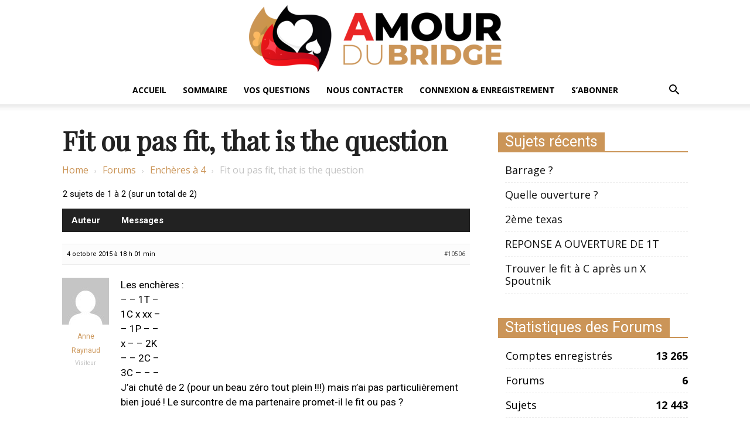

--- FILE ---
content_type: application/javascript
request_url: https://amourdubridge.fr/wp-content/plugins/x-shortcodes/js/dist/site/x-shortcodes-head.min.js?ver=3.0.5
body_size: 10055
content:
!function(t,e,i){"use strict";t.fn.backstretch=function(o,n){return(o===i||0===o.length)&&t.error("No images were supplied for Backstretch"),0===t(e).scrollTop()&&e.scrollTo(0,0),this.each(function(){var e=t(this),i=e.data("backstretch");if(i){if("string"==typeof o&&"function"==typeof i[o])return void i[o](n);n=t.extend(i.options,n),i.destroy(!0)}i=new s(this,o,n),e.data("backstretch",i)})},t.backstretch=function(e,i){return t("body").backstretch(e,i).data("backstretch")},t.expr[":"].backstretch=function(e){return t(e).data("backstretch")!==i},t.fn.backstretch.defaults={centeredX:!0,centeredY:!0,duration:5e3,fade:0};var o={wrap:{left:0,top:0,overflow:"hidden",margin:0,padding:0,height:"100%",width:"100%",zIndex:-999999},img:{position:"absolute",display:"none",margin:0,padding:0,border:"none",width:"auto",height:"auto",maxHeight:"none",maxWidth:"none",zIndex:-999999}},s=function(i,s,r){this.options=t.extend({},t.fn.backstretch.defaults,r||{}),this.images=t.isArray(s)?s:[s],t.each(this.images,function(){t("<img />")[0].src=this}),this.isBody=i===document.body,this.$container=t(i),this.$root=this.isBody?t(n?e:document):this.$container;var l=this.$container.children(".backstretch").first();if(this.$wrap=l.length?l:t('<div class="backstretch"></div>').css(o.wrap).appendTo(this.$container),!this.isBody){var a=this.$container.css("position"),d=this.$container.css("zIndex");this.$container.css({position:"static"===a?"relative":a,zIndex:"auto"===d?0:d,background:"none"}),this.$wrap.css({zIndex:-999998})}this.$wrap.css({position:this.isBody&&n?"fixed":"absolute"}),this.index=0,this.show(this.index),t(e).on("resize.backstretch",t.proxy(this.resize,this)).on("orientationchange.backstretch",t.proxy(function(){this.isBody&&0===e.pageYOffset&&(e.scrollTo(0,1),this.resize())},this))};s.prototype={resize:function(){try{var t,i={left:0,top:0},o=this.isBody?this.$root.width():this.$root.innerWidth(),s=o,n=this.isBody?e.innerHeight?e.innerHeight:this.$root.height():this.$root.innerHeight(),r=s/this.$img.data("ratio");r>=n?(t=(r-n)/2,this.options.centeredY&&(i.top="-"+t+"px")):(r=n,s=r*this.$img.data("ratio"),t=(s-o)/2,this.options.centeredX&&(i.left="-"+t+"px")),this.$wrap.css({width:o,height:n}).find("img:not(.deleteable)").css({width:s,height:r}).css(i)}catch(l){}return this},show:function(e){if(!(Math.abs(e)>this.images.length-1)){var i=this,s=i.$wrap.find("img").addClass("deleteable"),n={relatedTarget:i.$container[0]};return i.$container.trigger(t.Event("backstretch.before",n),[i,e]),this.index=e,clearInterval(i.interval),i.$img=t("<img />").css(o.img).bind("load",function(o){var r=this.width||t(o.target).width(),l=this.height||t(o.target).height();t(this).data("ratio",r/l),t(this).fadeIn(i.options.speed||i.options.fade,function(){s.remove(),i.paused||i.cycle(),t(["after","show"]).each(function(){i.$container.trigger(t.Event("backstretch."+this,n),[i,e])})}),i.resize()}).appendTo(i.$wrap),i.$img.attr("src",i.images[e]),i}},next:function(){return this.show(this.index<this.images.length-1?this.index+1:0)},prev:function(){return this.show(0===this.index?this.images.length-1:this.index-1)},pause:function(){return this.paused=!0,this},resume:function(){return this.paused=!1,this.next(),this},cycle:function(){return this.images.length>1&&(clearInterval(this.interval),this.interval=setInterval(t.proxy(function(){this.paused||this.next()},this),this.options.duration)),this},destroy:function(i){t(e).off("resize.backstretch orientationchange.backstretch"),clearInterval(this.interval),i||this.$wrap.remove(),this.$container.removeData("backstretch")}};var n=function(){var t=navigator.userAgent,i=navigator.platform,o=t.match(/AppleWebKit\/([0-9]+)/),s=!!o&&o[1],n=t.match(/Fennec\/([0-9]+)/),r=!!n&&n[1],l=t.match(/Opera Mobi\/([0-9]+)/),a=!!l&&l[1],d=t.match(/MSIE ([0-9]+)/),c=!!d&&d[1];return!((i.indexOf("iPhone")>-1||i.indexOf("iPad")>-1||i.indexOf("iPod")>-1)&&s&&534>s||e.operamini&&"[object OperaMini]"==={}.toString.call(e.operamini)||l&&7458>a||t.indexOf("Android")>-1&&s&&533>s||r&&6>r||"palmGetResource"in e&&s&&534>s||t.indexOf("MeeGo")>-1&&t.indexOf("NokiaBrowser/8.5.0")>-1||c&&6>=c)}()}(jQuery,window),window.Modernizr=function(t,e,i){function o(t){g.cssText=t}function s(t,e){return typeof t===e}function n(t,e){return!!~(""+t).indexOf(e)}function r(t,e){for(var o in t){var s=t[o];if(!n(s,"-")&&g[s]!==i)return"pfx"==e?s:!0}return!1}function l(t,e,o){for(var n in t){var r=e[t[n]];if(r!==i)return o===!1?t[n]:s(r,"function")?r.bind(o||e):r}return!1}function a(t,e,i){var o=t.charAt(0).toUpperCase()+t.slice(1),n=(t+" "+T.join(o+" ")+o).split(" ");return s(e,"string")||s(e,"undefined")?r(n,e):(n=(t+" "+$.join(o+" ")+o).split(" "),l(n,e,i))}var d,c,p,u="2.8.0",h={},f=!0,v=e.documentElement,y="modernizr",m=e.createElement(y),g=m.style,k=({}.toString," -webkit- -moz- -o- -ms- ".split(" ")),w="Webkit Moz O ms",T=w.split(" "),$=w.toLowerCase().split(" "),S={},b=[],C=b.slice,x=function(t,i,o,s){var n,r,l,a,d=e.createElement("div"),c=e.body,p=c||e.createElement("body");if(parseInt(o,10))for(;o--;)l=e.createElement("div"),l.id=s?s[o]:y+(o+1),d.appendChild(l);return n=["&#173;",'<style id="s',y,'">',t,"</style>"].join(""),d.id=y,(c?d:p).innerHTML+=n,p.appendChild(d),c||(p.style.background="",p.style.overflow="hidden",a=v.style.overflow,v.style.overflow="hidden",v.appendChild(p)),r=i(d,t),c?d.parentNode.removeChild(d):(p.parentNode.removeChild(p),v.style.overflow=a),!!r},P=function(){function t(t,n){n=n||e.createElement(o[t]||"div"),t="on"+t;var r=t in n;return r||(n.setAttribute||(n=e.createElement("div")),n.setAttribute&&n.removeAttribute&&(n.setAttribute(t,""),r=s(n[t],"function"),s(n[t],"undefined")||(n[t]=i),n.removeAttribute(t))),n=null,r}var o={select:"input",change:"input",submit:"form",reset:"form",error:"img",load:"img",abort:"img"};return t}(),O={}.hasOwnProperty;p=s(O,"undefined")||s(O.call,"undefined")?function(t,e){return e in t&&s(t.constructor.prototype[e],"undefined")}:function(t,e){return O.call(t,e)},Function.prototype.bind||(Function.prototype.bind=function(t){var e=this;if("function"!=typeof e)throw new TypeError;var i=C.call(arguments,1),o=function(){if(this instanceof o){var s=function(){};s.prototype=e.prototype;var n=new s,r=e.apply(n,i.concat(C.call(arguments)));return Object(r)===r?r:n}return e.apply(t,i.concat(C.call(arguments)))};return o}),S.touch=function(){var i;return"ontouchstart"in t||t.DocumentTouch&&e instanceof DocumentTouch?i=!0:x(["@media (",k.join("touch-enabled),("),y,")","{#modernizr{top:9px;position:absolute}}"].join(""),function(t){i=9===t.offsetTop}),i},S.cssanimations=function(){return a("animationName")},S.csstransforms=function(){return!!a("transform")},S.csstransforms3d=function(){var t=!!a("perspective");return t&&"webkitPerspective"in v.style&&x("@media (transform-3d),(-webkit-transform-3d){#modernizr{left:9px;position:absolute;height:3px;}}",function(e){t=9===e.offsetLeft&&3===e.offsetHeight}),t},S.csstransitions=function(){return a("transition")};for(var j in S)p(S,j)&&(c=j.toLowerCase(),h[c]=S[j](),b.push((h[c]?"":"no-")+c));return h.addTest=function(t,e){if("object"==typeof t)for(var o in t)p(t,o)&&h.addTest(o,t[o]);else{if(t=t.toLowerCase(),h[t]!==i)return h;e="function"==typeof e?e():e,"undefined"!=typeof f&&f&&(v.className+=" "+(e?"":"no-")+t),h[t]=e}return h},o(""),m=d=null,h._version=u,h._prefixes=k,h._domPrefixes=$,h._cssomPrefixes=T,h.hasEvent=P,h.testProp=function(t){return r([t])},h.testAllProps=a,h.testStyles=x,h.prefixed=function(t,e,i){return e?a(t,e,i):a(t,"pfx")},v.className=v.className.replace(/(^|\s)no-js(\s|$)/,"$1$2")+(f?" js "+b.join(" "):""),h}(this,this.document),function(t,e,i){function o(t){return"[object Function]"==y.call(t)}function s(t){return"string"==typeof t}function n(){}function r(t){return!t||"loaded"==t||"complete"==t||"uninitialized"==t}function l(){var t=m.shift();g=1,t?t.t?f(function(){("c"==t.t?u.injectCss:u.injectJs)(t.s,0,t.a,t.x,t.e,1)},0):(t(),l()):g=0}function a(t,i,o,s,n,a,d){function c(e){if(!h&&r(p.readyState)&&(k.r=h=1,!g&&l(),p.onload=p.onreadystatechange=null,e)){"img"!=t&&f(function(){T.removeChild(p)},50);for(var o in x[i])x[i].hasOwnProperty(o)&&x[i][o].onload()}}var d=d||u.errorTimeout,p=e.createElement(t),h=0,y=0,k={t:o,s:i,e:n,a:a,x:d};1===x[i]&&(y=1,x[i]=[]),"object"==t?p.data=i:(p.src=i,p.type=t),p.width=p.height="0",p.onerror=p.onload=p.onreadystatechange=function(){c.call(this,y)},m.splice(s,0,k),"img"!=t&&(y||2===x[i]?(T.insertBefore(p,w?null:v),f(c,d)):x[i].push(p))}function d(t,e,i,o,n){return g=0,e=e||"j",s(t)?a("c"==e?S:$,t,e,this.i++,i,o,n):(m.splice(this.i++,0,t),1==m.length&&l()),this}function c(){var t=u;return t.loader={load:d,i:0},t}var p,u,h=e.documentElement,f=t.setTimeout,v=e.getElementsByTagName("script")[0],y={}.toString,m=[],g=0,k="MozAppearance"in h.style,w=k&&!!e.createRange().compareNode,T=w?h:v.parentNode,h=t.opera&&"[object Opera]"==y.call(t.opera),h=!!e.attachEvent&&!h,$=k?"object":h?"script":"img",S=h?"script":$,b=Array.isArray||function(t){return"[object Array]"==y.call(t)},C=[],x={},P={timeout:function(t,e){return e.length&&(t.timeout=e[0]),t}};u=function(t){function e(t){var e,i,o,t=t.split("!"),s=C.length,n=t.pop(),r=t.length,n={url:n,origUrl:n,prefixes:t};for(i=0;r>i;i++)o=t[i].split("="),(e=P[o.shift()])&&(n=e(n,o));for(i=0;s>i;i++)n=C[i](n);return n}function r(t,s,n,r,l){var a=e(t),d=a.autoCallback;a.url.split(".").pop().split("?").shift(),a.bypass||(s&&(s=o(s)?s:s[t]||s[r]||s[t.split("/").pop().split("?")[0]]),a.instead?a.instead(t,s,n,r,l):(x[a.url]?a.noexec=!0:x[a.url]=1,n.load(a.url,a.forceCSS||!a.forceJS&&"css"==a.url.split(".").pop().split("?").shift()?"c":i,a.noexec,a.attrs,a.timeout),(o(s)||o(d))&&n.load(function(){c(),s&&s(a.origUrl,l,r),d&&d(a.origUrl,l,r),x[a.url]=2})))}function l(t,e){function i(t,i){if(t){if(s(t))i||(p=function(){var t=[].slice.call(arguments);u.apply(this,t),h()}),r(t,p,e,0,d);else if(Object(t)===t)for(a in l=function(){var e,i=0;for(e in t)t.hasOwnProperty(e)&&i++;return i}(),t)t.hasOwnProperty(a)&&(!i&&!--l&&(o(p)?p=function(){var t=[].slice.call(arguments);u.apply(this,t),h()}:p[a]=function(t){return function(){var e=[].slice.call(arguments);t&&t.apply(this,e),h()}}(u[a])),r(t[a],p,e,a,d))}else!i&&h()}var l,a,d=!!t.test,c=t.load||t.both,p=t.callback||n,u=p,h=t.complete||n;i(d?t.yep:t.nope,!!c),c&&i(c)}var a,d,p=this.yepnope.loader;if(s(t))r(t,0,p,0);else if(b(t))for(a=0;a<t.length;a++)d=t[a],s(d)?r(d,0,p,0):b(d)?u(d):Object(d)===d&&l(d,p);else Object(t)===t&&l(t,p)},u.addPrefix=function(t,e){P[t]=e},u.addFilter=function(t){C.push(t)},u.errorTimeout=1e4,null==e.readyState&&e.addEventListener&&(e.readyState="loading",e.addEventListener("DOMContentLoaded",p=function(){e.removeEventListener("DOMContentLoaded",p,0),e.readyState="complete"},0)),t.yepnope=c(),t.yepnope.executeStack=l,t.yepnope.injectJs=function(t,i,o,s,a,d){var c,p,h=e.createElement("script"),s=s||u.errorTimeout;h.src=t;for(p in o)h.setAttribute(p,o[p]);i=d?l:i||n,h.onreadystatechange=h.onload=function(){!c&&r(h.readyState)&&(c=1,i(),h.onload=h.onreadystatechange=null)},f(function(){c||(c=1,i(1))},s),a?h.onload():v.parentNode.insertBefore(h,v)},t.yepnope.injectCss=function(t,i,o,s,r,a){var d,s=e.createElement("link"),i=a?l:i||n;s.href=t,s.rel="stylesheet",s.type="text/css";for(d in o)s.setAttribute(d,o[d]);r||(v.parentNode.insertBefore(s,v),f(i,0))}}(this,document),Modernizr.load=function(){yepnope.apply(window,[].slice.call(arguments,0))},function(t){t.fn.fitText=function(e,i){var o=e||1,s=t.extend({minFontSize:Number.NEGATIVE_INFINITY,maxFontSize:Number.POSITIVE_INFINITY},i);return this.each(function(){var e=t(this),i=function(){e.css("font-size",Math.max(Math.min(e.width()/(10*o),parseFloat(s.maxFontSize)),parseFloat(s.minFontSize)))};i(),t(window).on("resize.fittext orientationchange.fittext",i)})}}(jQuery),function(t){"use strict";"function"==typeof define&&define.amd?define(["jquery"],t):t(jQuery)}(function(t){"use strict";var e=window.Slick||{};e=function(){function e(e,o){var s,n,r=this;if(r.defaults={accessibility:!0,arrows:!0,autoplay:!1,autoplaySpeed:3e3,centerMode:!1,centerPadding:"50px",cssEase:"ease",customPaging:function(t,e){return'<button type="button">'+(e+1)+"</button>"},dots:!1,draggable:!0,easing:"linear",fade:!1,infinite:!0,lazyLoad:"ondemand",onBeforeChange:null,onAfterChange:null,onInit:null,onReInit:null,pauseOnHover:!0,responsive:null,slide:"div",slidesToShow:1,slidesToScroll:1,speed:300,swipe:!0,touchMove:!0,touchThreshold:5,useCSS:!0,vertical:!1},r.initials={animating:!1,autoPlayTimer:null,currentSlide:0,currentLeft:null,direction:1,$dots:null,listWidth:null,listHeight:null,loadIndex:0,$nextArrow:null,$prevArrow:null,slideCount:null,slideWidth:null,$slideTrack:null,$slides:null,sliding:!1,slideOffset:0,swipeLeft:null,$list:null,touchObject:{},transformsEnabled:!1},t.extend(r,r.initials),r.activeBreakpoint=null,r.animType=null,r.animProp=null,r.breakpoints=[],r.breakpointSettings=[],r.cssTransitions=!1,r.paused=!1,r.positionProp=null,r.$slider=t(e),r.$slidesCache=null,r.transformType=null,r.transitionType=null,r.windowWidth=0,r.windowTimer=null,r.options=t.extend({},r.defaults,o),r.originalSettings=r.options,s=r.options.responsive||null,s&&s.length>-1){for(n in s)s.hasOwnProperty(n)&&(r.breakpoints.push(s[n].breakpoint),r.breakpointSettings[s[n].breakpoint]=s[n].settings);r.breakpoints.sort(function(t,e){return e-t})}r.autoPlay=t.proxy(r.autoPlay,r),r.autoPlayClear=t.proxy(r.autoPlayClear,r),r.changeSlide=t.proxy(r.changeSlide,r),r.setPosition=t.proxy(r.setPosition,r),r.swipeHandler=t.proxy(r.swipeHandler,r),r.dragHandler=t.proxy(r.dragHandler,r),r.keyHandler=t.proxy(r.keyHandler,r),r.autoPlayIterator=t.proxy(r.autoPlayIterator,r),r.instanceUid=i++,r.init()}var i=0;return e}(),e.prototype.addSlide=function(e,i,o){var s=this;if("boolean"==typeof i)o=i,i=null;else if(0>i||i>=s.slideCount)return!1;s.unload(),"number"==typeof i?0===i&&0===s.$slides.length?t(e).appendTo(s.$slideTrack):o?t(e).insertBefore(s.$slides.eq(i)):t(e).insertAfter(s.$slides.eq(i)):o===!0?t(e).prependTo(s.$slideTrack):t(e).appendTo(s.$slideTrack),s.$slides=s.$slideTrack.children(this.options.slide),s.$slideTrack.children(this.options.slide).remove(),s.$slideTrack.append(s.$slides),s.$slidesCache=s.$slides,s.reinit()},e.prototype.animateSlide=function(e,i){var o={},s=this;s.transformsEnabled===!1?s.options.vertical===!1?s.$slideTrack.animate({left:e},s.options.speed,s.options.easing,i):s.$slideTrack.animate({top:e},s.options.speed,s.options.easing,i):s.cssTransitions===!1?t({animStart:s.currentLeft}).animate({animStart:e},{duration:s.options.speed,easing:s.options.easing,step:function(t){s.options.vertical===!1?(o[s.animType]="translate("+t+"px, 0px)",s.$slideTrack.css(o)):(o[s.animType]="translate(0px,"+t+"px)",s.$slideTrack.css(o))},complete:function(){i&&i.call()}}):(s.applyTransition(),o[s.animType]=s.options.vertical===!1?"translate3d("+e+"px, 0px, 0px)":"translate3d(0px,"+e+"px, 0px)",s.$slideTrack.css(o),i&&setTimeout(function(){s.disableTransition(),i.call()},s.options.speed))},e.prototype.applyTransition=function(t){var e=this,i={};i[e.transitionType]=e.options.fade===!1?e.transformType+" "+e.options.speed+"ms "+e.options.cssEase:"opacity "+e.options.speed+"ms "+e.options.cssEase,e.options.fade===!1?e.$slideTrack.css(i):e.$slides.eq(t).css(i)},e.prototype.autoPlay=function(){var t=this;t.autoPlayTimer&&clearInterval(t.autoPlayTimer),t.slideCount>t.options.slidesToShow&&t.paused!==!0&&(t.autoPlayTimer=setInterval(t.autoPlayIterator,t.options.autoplaySpeed))},e.prototype.autoPlayClear=function(){var t=this;t.autoPlayTimer&&clearInterval(t.autoPlayTimer)},e.prototype.autoPlayIterator=function(){var t=this;t.options.infinite===!1?1===t.direction?(t.currentSlide+1===t.slideCount-1&&(t.direction=0),t.slideHandler(t.currentSlide+t.options.slidesToScroll)):(t.currentSlide-1===0&&(t.direction=1),t.slideHandler(t.currentSlide-t.options.slidesToScroll)):t.slideHandler(t.currentSlide+t.options.slidesToScroll)},e.prototype.buildArrows=function(){var e=this;e.options.arrows===!0&&e.slideCount>e.options.slidesToShow&&(e.$prevArrow=t('<button type="button" class="slick-prev">Previous</button>').appendTo(e.$slider),e.$nextArrow=t('<button type="button" class="slick-next">Next</button>').appendTo(e.$slider),e.options.infinite!==!0&&e.$prevArrow.addClass("slick-disabled"))},e.prototype.buildDots=function(){var e,i,o=this;if(o.options.dots===!0&&o.slideCount>o.options.slidesToShow){for(i='<ul class="slick-dots">',e=0;e<=o.getDotCount();e+=1)i+="<li>"+o.options.customPaging.call(this,o,e)+"</li>";i+="</ul>",o.$dots=t(i).appendTo(o.$slider),o.$dots.find("li").first().addClass("slick-active")}},e.prototype.buildOut=function(){var e=this;e.$slides=e.$slider.children(e.options.slide+":not(.slick-cloned)").addClass("slick-slide"),e.slideCount=e.$slides.length,e.$slidesCache=e.$slides,e.$slider.addClass("slick-slider"),e.$slideTrack=0===e.slideCount?t('<div class="slick-track"/>').appendTo(e.$slider):e.$slides.wrapAll('<div class="slick-track"/>').parent(),e.$list=e.$slideTrack.wrap('<div class="slick-list"/>').parent(),e.$slideTrack.css("opacity",0),e.options.centerMode===!0&&(e.options.infinite=!0,e.options.slidesToScroll=1,e.options.slidesToShow%2===0&&(e.options.slidesToShow=3)),t("img[data-lazy]",e.$slider).not("[src]").addClass("slick-loading"),e.setupInfinite(),e.buildArrows(),e.buildDots(),e.options.accessibility===!0&&e.$list.prop("tabIndex",0),e.setSlideClasses(0),e.options.draggable===!0&&e.$list.addClass("draggable")},e.prototype.checkResponsive=function(){var e,i,o=this;if(o.originalSettings.responsive&&o.originalSettings.responsive.length>-1&&null!==o.originalSettings.responsive){i=null;for(e in o.breakpoints)o.breakpoints.hasOwnProperty(e)&&t(window).width()<o.breakpoints[e]&&(i=o.breakpoints[e]);null!==i?null!==o.activeBreakpoint?i!==o.activeBreakpoint&&(o.activeBreakpoint=i,o.options=t.extend({},o.defaults,o.breakpointSettings[i]),o.refresh()):(o.activeBreakpoint=i,o.options=t.extend({},o.defaults,o.breakpointSettings[i]),o.refresh()):null!==o.activeBreakpoint&&(o.activeBreakpoint=null,o.options=t.extend({},o.defaults,o.originalSettings),o.refresh())}},e.prototype.changeSlide=function(e){var i=this;switch(e.data.message){case"previous":i.slideHandler(i.currentSlide-i.options.slidesToScroll);break;case"next":i.slideHandler(i.currentSlide+i.options.slidesToScroll);break;case"index":i.slideHandler(t(e.target).parent().index()*i.options.slidesToScroll);break;default:return!1}},e.prototype.destroy=function(){var e=this;e.autoPlayClear(),e.touchObject={},t(".slick-cloned",e.$slider).remove(),e.$dots&&e.$dots.remove(),e.$prevArrow&&(e.$prevArrow.remove(),e.$nextArrow.remove()),e.$slides.unwrap().unwrap(),e.$slides.removeClass("slick-slide slick-active slick-visible").removeAttr("style"),e.$slider.removeClass("slick-slider"),e.$slider.removeClass("slick-initialized"),e.$list.off(".slick"),t(window).off(".slick-"+e.instanceUid)},e.prototype.disableTransition=function(t){var e=this,i={};i[e.transitionType]="",e.options.fade===!1?e.$slideTrack.css(i):e.$slides.eq(t).css(i)},e.prototype.fadeSlide=function(t,e){var i=this;i.cssTransitions===!1?(i.$slides.eq(t).css({zIndex:1e3}),i.$slides.eq(t).animate({opacity:1},i.options.speed,i.options.easing,e)):(i.applyTransition(t),i.$slides.eq(t).css({opacity:1,zIndex:1e3}),e&&setTimeout(function(){i.disableTransition(t),e.call()},i.options.speed))},e.prototype.filterSlides=function(t){var e=this;null!==t&&(e.unload(),e.$slideTrack.children(this.options.slide).remove(),e.$slidesCache.filter(t).appendTo(e.$slideTrack),e.reinit())},e.prototype.getCurrent=function(){var t=this;return t.currentSlide},e.prototype.getDotCount=function(){var t,e=this,i=0,o=0,s=0;for(t=e.options.infinite===!0?e.slideCount+e.options.slidesToShow-e.options.slidesToScroll:e.slideCount;t>i;)s++,o+=e.options.slidesToScroll,i=o+e.options.slidesToShow;return s},e.prototype.getLeft=function(t){var e,i,o=this,s=0;return o.slideOffset=0,i=o.$slides.first().outerHeight(),o.options.infinite===!0?(o.slideCount>o.options.slidesToShow&&(o.slideOffset=o.slideWidth*o.options.slidesToShow*-1,s=i*o.options.slidesToShow*-1),o.slideCount%o.options.slidesToScroll!==0&&t+o.options.slidesToScroll>o.slideCount&&o.slideCount>o.options.slidesToShow&&(o.slideOffset=o.slideCount%o.options.slidesToShow*o.slideWidth*-1,s=o.slideCount%o.options.slidesToShow*i*-1)):o.slideCount%o.options.slidesToShow!==0&&t+o.options.slidesToScroll>o.slideCount&&o.slideCount>o.options.slidesToShow&&(o.slideOffset=o.options.slidesToShow*o.slideWidth-o.slideCount%o.options.slidesToShow*o.slideWidth,s=o.slideCount%o.options.slidesToShow*i),o.options.centerMode===!0&&(o.slideOffset+=o.slideWidth*Math.floor(o.options.slidesToShow/2)-o.slideWidth),e=o.options.vertical===!1?t*o.slideWidth*-1+o.slideOffset:t*i*-1+s},e.prototype.init=function(){var e=this;t(e.$slider).hasClass("slick-initialized")||(t(e.$slider).addClass("slick-initialized"),e.buildOut(),e.setProps(),e.startLoad(),e.loadSlider(),e.initializeEvents(),e.checkResponsive()),null!==e.options.onInit&&e.options.onInit.call(this,e)},e.prototype.initArrowEvents=function(){var t=this;t.options.arrows===!0&&t.slideCount>t.options.slidesToShow&&(t.$prevArrow.on("click.slick",{message:"previous"},t.changeSlide),t.$nextArrow.on("click.slick",{message:"next"},t.changeSlide))},e.prototype.initDotEvents=function(){var e=this;e.options.dots===!0&&e.slideCount>e.options.slidesToShow&&t("li",e.$dots).on("click.slick",{message:"index"},e.changeSlide)},e.prototype.initializeEvents=function(){var e=this;e.initArrowEvents(),e.initDotEvents(),e.$list.on("touchstart.slick mousedown.slick",{action:"start"},e.swipeHandler),e.$list.on("touchmove.slick mousemove.slick",{action:"move"},e.swipeHandler),e.$list.on("touchend.slick mouseup.slick",{action:"end"},e.swipeHandler),e.$list.on("touchcancel.slick mouseleave.slick",{action:"end"},e.swipeHandler),e.options.pauseOnHover===!0&&e.options.autoplay===!0&&(e.$list.on("mouseenter.slick",e.autoPlayClear),e.$list.on("mouseleave.slick",e.autoPlay)),e.options.accessibility===!0&&e.$list.on("keydown.slick",e.keyHandler),t(window).on("orientationchange.slick.slick-"+e.instanceUid,function(){e.checkResponsive(),e.setPosition()}),t(window).on("resize.slick.slick-"+e.instanceUid,function(){t(window).width!==e.windowWidth&&(clearTimeout(e.windowDelay),e.windowDelay=window.setTimeout(function(){e.windowWidth=t(window).width(),e.checkResponsive(),e.setPosition()},50))}),t(window).on("load.slick.slick-"+e.instanceUid,e.setPosition)},e.prototype.initUI=function(){var t=this;t.options.arrows===!0&&t.slideCount>t.options.slidesToShow&&(t.$prevArrow.show(),t.$nextArrow.show()),t.options.dots===!0&&t.slideCount>t.options.slidesToShow&&t.$dots.show(),t.options.autoplay===!0&&t.autoPlay()},e.prototype.keyHandler=function(t){var e=this;37===t.keyCode?e.changeSlide({data:{message:"previous"}}):39===t.keyCode&&e.changeSlide({data:{message:"next"}})},e.prototype.lazyLoad=function(){var e,i,o,s,n=this;n.options.centerMode===!0?(o=n.options.slidesToShow+n.currentSlide-1,s=o+n.options.slidesToShow+2):(o=n.options.infinite?n.options.slidesToShow+n.currentSlide:n.currentSlide,s=o+n.options.slidesToShow),e=n.$slider.find(".slick-slide").slice(o,s),t("img[data-lazy]",e).not("[src]").each(function(){t(this).css({opacity:0}).attr("src",t(this).attr("data-lazy")).removeClass("slick-loading").load(function(){t(this).animate({opacity:1},200)})}),n.currentSlide>=n.slideCount-n.options.slidesToShow?(i=n.$slider.find(".slick-cloned").slice(0,n.options.slidesToShow),t("img[data-lazy]",i).not("[src]").each(function(){t(this).css({opacity:0}).attr("src",t(this).attr("data-lazy")).removeClass("slick-loading").load(function(){t(this).animate({opacity:1},200)})})):0===n.currentSlide&&(i=n.$slider.find(".slick-cloned").slice(-1*n.options.slidesToShow),t("img[data-lazy]",i).not("[src]").each(function(){t(this).css({opacity:0}).attr("src",t(this).attr("data-lazy")).removeClass("slick-loading").load(function(){t(this).animate({opacity:1},200)})}))},e.prototype.loadSlider=function(){var t=this;t.setPosition(),t.$slideTrack.css({opacity:1}),t.$slider.removeClass("slick-loading"),t.initUI(),"progressive"===t.options.lazyLoad&&t.progressiveLazyLoad()},e.prototype.postSlide=function(t){var e=this;null!==e.options.onAfterChange&&e.options.onAfterChange.call(this,e,t),e.animating=!1,e.setPosition(),e.swipeLeft=null,e.options.autoplay===!0&&e.paused===!1&&e.autoPlay()},e.prototype.progressiveLazyLoad=function(){var e,i,o=this;e=t("img[data-lazy]").not("[src]").length,e>0&&(i=t(t("img[data-lazy]",o.$slider).not("[src]").get(0)),i.attr("src",i.attr("data-lazy")).removeClass("slick-loading").load(function(){o.progressiveLazyLoad()}))},e.prototype.refresh=function(){var e=this;e.destroy(),t.extend(e,e.initials),e.init()},e.prototype.reinit=function(){var t=this;t.$slides=t.$slideTrack.children(t.options.slide).addClass("slick-slide"),t.slideCount=t.$slides.length,t.currentSlide>=t.slideCount&&0!==t.currentSlide&&(t.currentSlide=t.currentSlide-t.options.slidesToScroll),t.setProps(),t.setupInfinite(),t.buildArrows(),t.updateArrows(),t.initArrowEvents(),t.buildDots(),t.updateDots(),t.initDotEvents(),t.setSlideClasses(0),t.setPosition(),null!==t.options.onReInit&&t.options.onReInit.call(this,t)},e.prototype.removeSlide=function(t,e){var i=this;return"boolean"==typeof t?(e=t,t=e===!0?0:i.slideCount-1):t=e===!0?--t:t,i.slideCount<1||0>t||t>i.slideCount-1?!1:(i.unload(),i.$slideTrack.children(this.options.slide).eq(t).remove(),i.$slides=i.$slideTrack.children(this.options.slide),i.$slideTrack.children(this.options.slide).remove(),i.$slideTrack.append(i.$slides),i.$slidesCache=i.$slides,void i.reinit())},e.prototype.setCSS=function(t){var e,i,o=this,s={};e="left"==o.positionProp?t+"px":"0px",i="top"==o.positionProp?t+"px":"0px",s[o.positionProp]=t,o.transformsEnabled===!1?o.$slideTrack.css(s):(s={},o.cssTransitions===!1?(s[o.animType]="translate("+e+", "+i+")",o.$slideTrack.css(s)):(s[o.animType]="translate3d("+e+", "+i+", 0px)",o.$slideTrack.css(s)))},e.prototype.setDimensions=function(){var t=this;t.$slideTrack.children(".slick-slide").width(t.options.centerMode===!0?t.slideWidth:t.slideWidth),t.options.vertical===!1?(t.$slideTrack.width(Math.ceil(t.slideWidth*t.$slideTrack.children(".slick-slide").length)),t.options.centerMode===!0&&t.$list.css({padding:"0px "+t.options.centerPadding})):(t.$list.height(t.$slides.first().outerHeight()*t.options.slidesToShow),t.$slideTrack.height(Math.ceil(t.$slides.first().outerHeight()*t.$slideTrack.children(".slick-slide").length)),t.options.centerMode===!0&&t.$list.css({padding:t.options.centerPadding+" 0px"}))},e.prototype.setFade=function(){var e,i=this;i.$slides.each(function(o,s){e=i.slideWidth*o*-1,t(s).css({position:"relative",left:e,top:0,zIndex:800,opacity:0})}),i.$slides.eq(i.currentSlide).css({zIndex:900,opacity:1})},e.prototype.setPosition=function(){var t=this;t.setValues(),t.setDimensions(),t.options.fade===!1?t.setCSS(t.getLeft(t.currentSlide)):t.setFade()},e.prototype.setProps=function(){var t=this;t.positionProp=t.options.vertical===!0?"top":"left","top"===t.positionProp?t.$slider.addClass("slick-vertical"):t.$slider.removeClass("slick-vertical"),(void 0!==document.body.style.WebkitTransition||void 0!==document.body.style.MozTransition||void 0!==document.body.style.msTransition)&&t.options.useCSS===!0&&(t.cssTransitions=!0),void 0!==document.body.style.MozTransform&&(t.animType="MozTransform",t.transformType="-moz-transform",t.transitionType="MozTransition"),void 0!==document.body.style.webkitTransform&&(t.animType="webkitTransform",t.transformType="-webkit-transform",t.transitionType="webkitTransition"),void 0!==document.body.style.msTransform&&(t.animType="transform",t.transformType="transform",t.transitionType="transition"),t.transformsEnabled=null!==t.animType},e.prototype.setValues=function(){var t=this;t.listWidth=t.$list.width(),t.listHeight=t.$list.height(),t.slideWidth=Math.ceil(t.options.vertical===!1?t.listWidth/t.options.slidesToShow:t.listWidth)},e.prototype.setSlideClasses=function(t){var e,i,o,s=this;s.$slider.find(".slick-slide").removeClass("slick-active").removeClass("slick-center"),i=s.$slider.find(".slick-slide"),s.options.centerMode===!0?(e=Math.floor(s.options.slidesToShow/2),t>=e&&t<=s.slideCount-1-e?s.$slides.slice(t-e,t+e+1).addClass("slick-active"):(o=s.options.slidesToShow+t,i.slice(o-e+1,o+e+2).addClass("slick-active")),0===t?i.eq(i.length-1-s.options.slidesToShow).addClass("slick-center"):t===s.slideCount-1&&i.eq(s.options.slidesToShow).addClass("slick-center"),s.$slides.eq(t).addClass("slick-center")):t>0&&t<s.slideCount-s.options.slidesToShow?s.$slides.slice(t,t+s.options.slidesToShow).addClass("slick-active"):(o=s.options.infinite===!0?s.options.slidesToShow+t:t,i.slice(o,o+s.options.slidesToShow).addClass("slick-active")),"ondemand"===s.options.lazyLoad&&s.lazyLoad()},e.prototype.setupInfinite=function(){var e,i,o,s=this;if((s.options.fade===!0||s.options.vertical===!0)&&(s.options.centerMode=!1),s.options.infinite===!0&&s.options.fade===!1&&(i=null,s.slideCount>s.options.slidesToShow)){for(o=s.options.centerMode===!0?s.options.slidesToShow+1:s.options.slidesToShow,e=s.slideCount;e>s.slideCount-o;e-=1)i=e-1,t(s.$slides[i]).clone().attr("id","").prependTo(s.$slideTrack).addClass("slick-cloned");for(e=0;o>e;e+=1)i=e,t(s.$slides[i]).clone().attr("id","").appendTo(s.$slideTrack).addClass("slick-cloned");s.$slideTrack.find(".slick-cloned").find("[id]").each(function(){t(this).attr("id","")})}},e.prototype.slideHandler=function(t){var e,i,o,s,n=null,r=this;return r.animating===!0?!1:(e=t,n=r.getLeft(e),o=r.getLeft(r.currentSlide),s=r.slideCount%r.options.slidesToScroll!==0?r.options.slidesToScroll:0,r.currentLeft=null===r.swipeLeft?o:r.swipeLeft,r.options.infinite===!1&&(0>t||t>r.slideCount-r.options.slidesToShow+s)?(r.options.fade===!1&&(e=r.currentSlide,r.animateSlide(o,function(){r.postSlide(e)})),!1):(r.options.autoplay===!0&&clearInterval(r.autoPlayTimer),i=0>e?r.slideCount%r.options.slidesToScroll!==0?r.slideCount-r.slideCount%r.options.slidesToScroll:r.slideCount-r.options.slidesToScroll:e>r.slideCount-1?0:e,r.animating=!0,null!==r.options.onBeforeChange&&t!==r.currentSlide&&r.options.onBeforeChange.call(this,r,r.currentSlide,i),r.currentSlide=i,r.setSlideClasses(r.currentSlide),r.updateDots(),r.updateArrows(),r.options.fade===!0?(r.fadeSlide(i,function(){r.postSlide(i)}),!1):void r.animateSlide(n,function(){r.postSlide(i)})))},e.prototype.startLoad=function(){var t=this;t.options.arrows===!0&&t.slideCount>t.options.slidesToShow&&(t.$prevArrow.hide(),t.$nextArrow.hide()),t.options.dots===!0&&t.slideCount>t.options.slidesToShow&&t.$dots.hide(),t.$slider.addClass("slick-loading")},e.prototype.swipeDirection=function(){var t,e,i,o,s=this;return t=s.touchObject.startX-s.touchObject.curX,e=s.touchObject.startY-s.touchObject.curY,i=Math.atan2(e,t),o=Math.round(180*i/Math.PI),0>o&&(o=360-Math.abs(o)),45>=o&&o>=0?"left":360>=o&&o>=315?"left":o>=135&&225>=o?"right":"vertical"},e.prototype.swipeEnd=function(e){var i=this;if(i.$list.removeClass("dragging"),void 0===i.touchObject.curX)return!1;if(i.touchObject.swipeLength>=i.touchObject.minSwipe)switch(t(e.target).on("click.slick",function(e){e.stopImmediatePropagation(),e.stopPropagation(),e.preventDefault(),t(e.target).off("click.slick")}),i.swipeDirection()){case"left":i.slideHandler(i.currentSlide+i.options.slidesToScroll),i.touchObject={};break;case"right":i.slideHandler(i.currentSlide-i.options.slidesToScroll),i.touchObject={}}else i.touchObject.startX!==i.touchObject.curX&&(i.slideHandler(i.currentSlide),i.touchObject={})},e.prototype.swipeHandler=function(t){var e=this;if("ontouchend"in document&&e.options.swipe===!1)return!1;if(e.options.draggable===!1&&!t.originalEvent.touches)return!0;switch(e.touchObject.fingerCount=t.originalEvent&&void 0!==t.originalEvent.touches?t.originalEvent.touches.length:1,e.touchObject.minSwipe=e.listWidth/e.options.touchThreshold,t.data.action){case"start":e.swipeStart(t);
break;case"move":e.swipeMove(t);break;case"end":e.swipeEnd(t)}},e.prototype.swipeMove=function(t){var e,i,o,s,n=this;return s=void 0!==t.originalEvent?t.originalEvent.touches:null,e=n.getLeft(n.currentSlide),!n.$list.hasClass("dragging")||s&&1!==s.length?!1:(n.touchObject.curX=void 0!==s?s[0].pageX:t.clientX,n.touchObject.curY=void 0!==s?s[0].pageY:t.clientY,n.touchObject.swipeLength=Math.round(Math.sqrt(Math.pow(n.touchObject.curX-n.touchObject.startX,2))),i=n.swipeDirection(),"vertical"!==i?(void 0!==t.originalEvent&&n.touchObject.swipeLength>4&&t.preventDefault(),o=n.touchObject.curX>n.touchObject.startX?1:-1,n.swipeLeft=n.options.vertical===!1?e+n.touchObject.swipeLength*o:e+n.touchObject.swipeLength*(n.$list.height()/n.listWidth)*o,n.options.fade===!0||n.options.touchMove===!1?!1:n.animating===!0?(n.swipeLeft=null,!1):void n.setCSS(n.swipeLeft)):void 0)},e.prototype.swipeStart=function(t){var e,i=this;return 1!==i.touchObject.fingerCount||i.slideCount<=i.options.slidesToShow?(i.touchObject={},!1):(void 0!==t.originalEvent&&void 0!==t.originalEvent.touches&&(e=t.originalEvent.touches[0]),i.touchObject.startX=i.touchObject.curX=void 0!==e?e.pageX:t.clientX,i.touchObject.startY=i.touchObject.curY=void 0!==e?e.pageY:t.clientY,void i.$list.addClass("dragging"))},e.prototype.unfilterSlides=function(){var t=this;null!==t.$slidesCache&&(t.unload(),t.$slideTrack.children(this.options.slide).remove(),t.$slidesCache.appendTo(t.$slideTrack),t.reinit())},e.prototype.unload=function(){var e=this;t(".slick-cloned",e.$slider).remove(),e.$dots&&e.$dots.remove(),e.$prevArrow&&(e.$prevArrow.remove(),e.$nextArrow.remove()),e.$slides.removeClass("slick-slide slick-active slick-visible").removeAttr("style")},e.prototype.updateArrows=function(){var t=this;t.options.arrows===!0&&t.options.infinite!==!0&&t.slideCount>t.options.slidesToShow&&(t.$prevArrow.removeClass("slick-disabled"),t.$nextArrow.removeClass("slick-disabled"),0===t.currentSlide?(t.$prevArrow.addClass("slick-disabled"),t.$nextArrow.removeClass("slick-disabled")):t.currentSlide>=t.slideCount-t.options.slidesToShow&&(t.$nextArrow.addClass("slick-disabled"),t.$prevArrow.removeClass("slick-disabled")))},e.prototype.updateDots=function(){var t=this;null!==t.$dots&&(t.$dots.find("li").removeClass("slick-active"),t.$dots.find("li").eq(t.currentSlide/t.options.slidesToScroll).addClass("slick-active"))},t.fn.slick=function(t){var i=this;return i.each(function(i,o){o.slick=new e(o,t)})},t.fn.slickAdd=function(t,e,i){var o=this;return o.each(function(o,s){s.slick.addSlide(t,e,i)})},t.fn.slickCurrentSlide=function(){var t=this;return t.get(0).slick.getCurrent()},t.fn.slickFilter=function(t){var e=this;return e.each(function(e,i){i.slick.filterSlides(t)})},t.fn.slickGoTo=function(t){var e=this;return e.each(function(e,i){i.slick.slideHandler(t)})},t.fn.slickNext=function(){var t=this;return t.each(function(t,e){e.slick.changeSlide({data:{message:"next"}})})},t.fn.slickPause=function(){var t=this;return t.each(function(t,e){e.slick.autoPlayClear(),e.slick.paused=!0})},t.fn.slickPlay=function(){var t=this;return t.each(function(t,e){e.slick.paused=!1,e.slick.autoPlay()})},t.fn.slickPrev=function(){var t=this;return t.each(function(t,e){e.slick.changeSlide({data:{message:"previous"}})})},t.fn.slickRemove=function(t,e){var i=this;return i.each(function(i,o){o.slick.removeSlide(t,e)})},t.fn.slickSetOption=function(t,e,i){var o=this;return o.each(function(o,s){s.slick.options[t]=e,i===!0&&(s.slick.unload(),s.slick.reinit())})},t.fn.slickUnfilter=function(){var t=this;return t.each(function(t,e){e.slick.unfilterSlides()})},t.fn.unslick=function(){var t=this;return t.each(function(t,e){e.slick.destroy()})}});